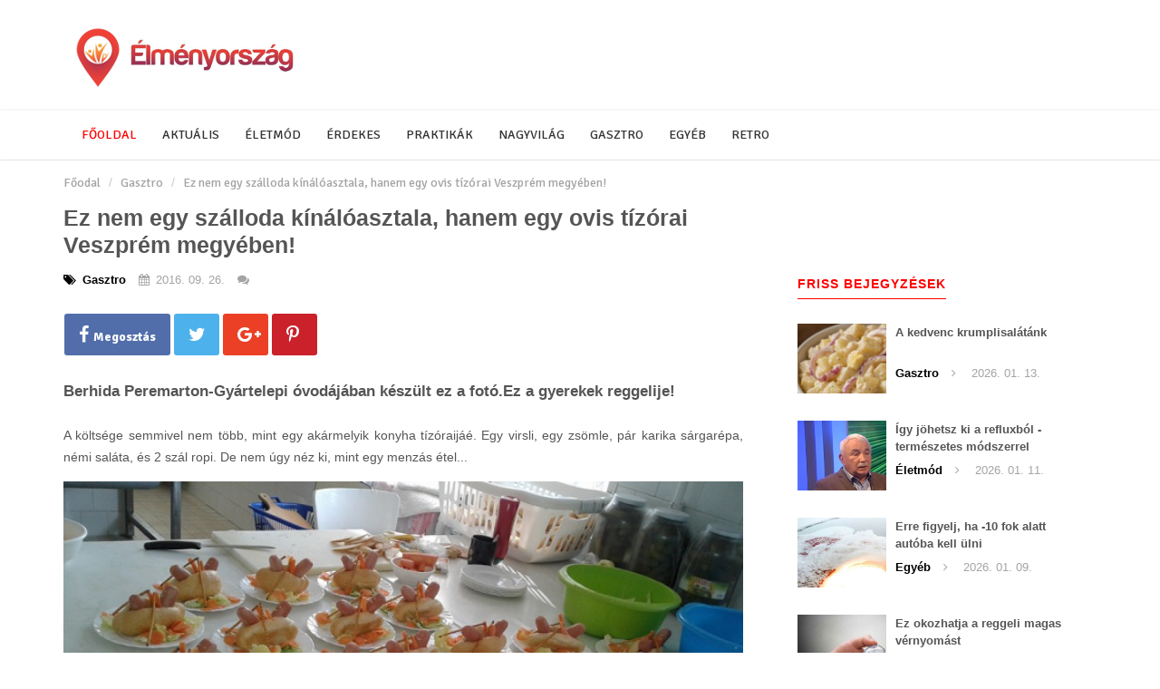

--- FILE ---
content_type: text/html; charset=UTF-8
request_url: https://elmenyorszag.com/ez-nem-egy-szalloda-kinaloasztala-hanem-egy-ovis-tizorai-veszprem-megyeben-43477
body_size: 9046
content:
<!DOCTYPE html>
<html lang="en">

    <head>

        <meta charset="utf-8">
        <meta http-equiv="X-UA-Compatible" content="IE=edge">
        <meta name="viewport" content="width=device-width, initial-scale=1">
                    <meta name="description" content="Berhida Peremarton-Gyártelepi óvodájában készült ez a fotó.Ez a gyerekek reggelije! ">
                <meta name="og:author" content="elmenyorszag.com">

        
        <title>Ez nem egy szálloda kínálóasztala, hanem egy ovis tízórai Veszprém megyében! - ÉlményOrszág</title>

                    <meta property="og:image" content="https://elmenyorszag.com/images/cache/43477_925723_1683909715_2336_153324_1467116111_14649460655825_89969829944468_db.jpg" />
                            <meta property="og:image:width" content="611" />
                            <meta property="og:image:height" content="425" />
                            <meta property="og:title" content="Ez nem egy szálloda kínálóasztala, hanem egy ovis tízórai Veszprém megyében!" />
                        <meta property="og:url" content="https://elmenyorszag.com/ez-nem-egy-szalloda-kinaloasztala-hanem-egy-ovis-tizorai-veszprem-megyeben-43477" />
                    <meta property="og:type" content="article" />
                            <meta property="og:description" content="Berhida Peremarton-Gyártelepi óvodájában készült ez a fotó.Ez a gyerekek reggelije! " />
                                <meta property="article:tag" content="menza" />
                                <meta property="article:tag" content="tízórai" />
                                    <meta property="article:section" content="Gasztro" />
                                            <meta property="fb:app_id" content="794362017333019" />
                            <meta property="article:author" content="https://www.facebook.com/elmenyorszag/?fref=ts"/>
            <meta property="article:publisher" content="https://www.facebook.com/elmenyorszag/?fref=ts"/>
        
        <!-- Bootstrap Core CSS -->
        <link href="https://elmenyorszag.com/assets/css/style.css?v=1.03" rel="stylesheet">

        <!-- Custom CSS -->
        <link href="https://elmenyorszag.com/assets/css/bootstrap.css" rel="stylesheet">
        <link href="https://elmenyorszag.com/assets/css/font_awesome.css" rel="stylesheet">
        <link href='https://fonts.googleapis.com/css?family=Roboto:400,500,600,700,300&subset=latin,latin-ext' rel='stylesheet' type='text/css'>

        <!-- jQuery -->
        <script src="https://elmenyorszag.com/assets/js/jquery.js"></script>
        <script src="https://elmenyorszag.com/assets/js/bootstrap.min.js"></script>

        <script src="https://elmenyorszag.com/assets/js/scripts.js"></script>

        <!-- HTML5 Shim and Respond.js IE8 support of HTML5 elements and media queries -->
        <!-- WARNING: Respond.js doesn't work if you view the page via file:// -->
        <!--[if lt IE 9]>
            <script src="https://oss.maxcdn.com/libs/html5shiv/3.7.0/html5shiv.js"></script>
            <script src="https://oss.maxcdn.com/libs/respond.js/1.4.2/respond.min.js"></script>
        <![endif]-->

        <link href='https://fonts.googleapis.com/css?family=Open+Sans:400,700,300,600&subset=latin,latin-ext' rel='stylesheet' type='text/css'>
        <link href="https://fonts.googleapis.com/css?family=Signika:300,400,700&subset=latin-ext" rel="stylesheet">

        <style>
                body {
                    background-color: #fff !important;
                }

            a {
                color: #555;
            }

            a:hover {
                color: #111111 !important;
            }

            h2.lb {
                color:#ff0000 !important;
            }

            .label-primary {
                background-color:#ff0000 !important;
            }

            nav {
                border-radius: 0px !important;
                background-color: #fff !important;
            }

            .nav > li {
                background-color: #fff !important;
                color: #333 !important;
            }


            .nav > li > a {
                color: #333 !important;
            }

            .nav > li > a:hover {
                color: #ff0000 !important;
                background-color: #fff !important;
            }

            .nav > li.active > a {
                color: #ff0000 !important;
                text-shadow:0px 0px 5px #fff;
                background-color: #fff !important;
            }

            .nav > li > a:target {
                background-color: #ff0000 !important;
            }

            .nav > li .dropdown .btn-default {
                background-color: #ff0000 !important;
                color: #fff;
                border: none;
                padding: 0px !important;
                line-height: 46px !important;
                margin:0px !important;
                font-size: 18px !important;
                color: #ffffff !important;
                text-transform: uppercase !important;
                -webkit-backface-visibility: hidden !important;
            }

            .pagination > li > a {
                background-color: #ff0000;
                color: #fff;
            }

            .pagination > li.active > a {
                background-color: #111111;
                color: #fff !important;
            }

            .pagination > li:hover > a {
                background-color: #111111;
                color: #fff !important;
            }

            .pagination > li.active:hover > a {
                background-color: #111111;
                color: #fff !important;
            }

            .pagination > li {
                background-color:#ff0000 !important;
            }

            .label-dark {
                background-color:#111111 !important;
            }

            @media screen and (max-width: 1024px) {

                .navbar-header {
                    background-color:#ff0000 !important;
                }

            }

            .navbar-toggle {
                border-color: #fff;
                background-color: #fff;
            }

            .navbar-toggle .icon-bar {
                background-color: #ff0000 !important;
            }

            .badge {
                padding:0;
                margin-left:10px;
                color: #fff;
                border:none;
                background-color: transparent;
                font-size:10px;
                font-weight:400;
                line-height:5px;
            }

            .post-content a {
                color: #ff0000 !important;
                text-decoration: underline;
            }

            .box .featured {
                background-color: #ff0000 !important;
                color: #fff;
            }

            .cbg2 {
                background-color: #111111 !important;
            }


        </style>
        
<script data-ad-client="ca-pub-2545560312531740" async src="https://pagead2.googlesyndication.com/pagead/js/adsbygoogle.js"></script>


    </head>

    <body>
        
<script type="text/javascript">
  (sc_adv_out = window.sc_adv_out || []).push({
    id : "714963",
    domain : "n.ads1-adnow.com"
  });
</script>
<script type="text/javascript" src="//st-n.ads1-adnow.com/js/a.js"></script>        
	
        <script>
  (function(i,s,o,g,r,a,m){i['GoogleAnalyticsObject']=r;i[r]=i[r]||function(){
  (i[r].q=i[r].q||[]).push(arguments)},i[r].l=1*new Date();a=s.createElement(o),
  m=s.getElementsByTagName(o)[0];a.async=1;a.src=g;m.parentNode.insertBefore(a,m)
  })(window,document,'script','https://www.google-analytics.com/analytics.js','ga');

  ga('create', 'UA-79647065-2', 'auto');
  ga('send', 'pageview');

</script>
        <!-- Facebook script start -->
        <div id="fb-root"></div>
        <script>
            window.fbAsyncInit = function () {
                // init the FB JS SDK
                FB.init({
                    appId: "",
                    status: true,
                    xfbml: true
                });
            };
            // Load the SDK asynchronously
            (function (d, s, id) {
                var js, fjs = d.getElementsByTagName(s)[0];
                if (d.getElementById(id)) {
                    return;
                }
                js = d.createElement(s);
                js.id = id;
                js.async = true;
                js.src = "//connect.facebook.net/hu_HU/all.js";
                fjs.parentNode.insertBefore(js, fjs);
            }(document, "script", "facebook-jssdk"));
        </script>
        <!-- Facebook script end -->

        <!-- Navigation -->
        <header class="container-fluid">
            <div class="container">
                <div class="row">
                    <div class="col-md-6 logo"><a class="navbar-brand" href="https://elmenyorszag.com/"><img src="https://elmenyorszag.com/assets/images/logo.png" class="img-responsive" /></a></div>
                    <div class="col-md-6 text-right">
                    </div>
                </div>
            </div>
            
            <div class="row">
                <div class="col-md-12">
                    <nav class="navbar" role="navigation">
                        <div class="container">
                            <!-- Brand and toggle get grouped for better mobile display -->
                            <div class="navbar-header">
                                <span class="hidden-md hidden-lg menu-name"><a href="https://elmenyorszag.com/" style="color: #fff;"><i class="fa fa-home" aria-hidden="true"></i> Főoldal</a></span>
                                <button type="button" class="navbar-toggle" data-toggle="collapse" data-target="#bs-example-navbar-collapse-1">
                                    <span class="sr-only">Toggle navigation</span>
                                    <span class="icon-bar"></span>
                                    <span class="icon-bar"></span>
                                    <span class="icon-bar"></span>
                                </button>
                            </div>
                            <!-- Collect the nav links, forms, and other content for toggling -->
                            <div class="collapse navbar-collapse" id="bs-example-navbar-collapse-1">
                                <ul class="nav navbar-nav">
                                    <li class="active">
                                        <a href="https://elmenyorszag.com/">Főoldal</a>
                                    </li>
                                                                                    <li >
                                                    <a href="https://elmenyorszag.com/aktualis">Aktuális</a>
                                                </li>
                                                                                                <li >
                                                    <a href="https://elmenyorszag.com/eletmod">Életmód</a>
                                                </li>
                                                                                                <li >
                                                    <a href="https://elmenyorszag.com/erdekes">Érdekes</a>
                                                </li>
                                                                                                <li >
                                                    <a href="https://elmenyorszag.com/praktikak">Praktikák</a>
                                                </li>
                                                                                                <li >
                                                    <a href="https://elmenyorszag.com/nagyvilag">Nagyvilág</a>
                                                </li>
                                                                                                <li >
                                                    <a href="https://elmenyorszag.com/gasztro">Gasztro</a>
                                                </li>
                                                                                                <li >
                                                    <a href="https://elmenyorszag.com/egyeb">Egyéb</a>
                                                </li>
                                                                                                <li >
                                                    <a href="https://elmenyorszag.com/retro">Retro</a>
                                                </li>
                                                                                </ul>
                            </div>
                        </div>
                        <!-- /.navbar-collapse -->
                    </nav>
                </div>
            </div>
            <!-- /.container -->
            
        </header>
<div class="container">
    <ol class="breadcrumb hidden-sm hidden-xs">
        <li class="active"><a href="https://elmenyorszag.com/">Főodal</a></li>
        <li><a href="https://elmenyorszag.com/gasztro">Gasztro</a></li>
        <li><a href="https://elmenyorszag.com/ez-nem-egy-szalloda-kinaloasztala-hanem-egy-ovis-tizorai-veszprem-megyeben">Ez nem egy szálloda kínálóasztala, hanem egy ovis tízórai Veszprém megyében!</a></li>
    </ol>

</div>

<!-- Page Content -->

<div class="container mg-bottom-25">
    <div class="row">
        <div class="col-md-12">
            <div class="single">
                <div class="row">

                    <!-- Blog Entries Column -->
                    <div class="col-md-8 single-content">

                        <h1>
                            <a href="https://elmenyorszag.com/ez-nem-egy-szalloda-kinaloasztala-hanem-egy-ovis-tizorai-veszprem-megyeben-43477">Ez nem egy szálloda kínálóasztala, hanem egy ovis tízórai Veszprém megyében!</a>
                        </h1>
                        <div class="info-bar">
                                                            <div class="item">
                                    <i class="fa fa-tags" aria-hidden="true"></i>
                                    Gasztro                                </div>
                                                            <div class="item">
                                <i class="fa fa-calendar" aria-hidden="true"></i>
                                2016. 09. 26.                            </div>
                            <div class="item">
                                <i class="fa fa-comments" aria-hidden="true"></i>
                                <span id="fb_comments"></span>
                            </div>
                        </div>

                        <div class="row social-bar">
                            <div class="col-md-6">
                                <a class="share_dialog" href="https://www.facebook.com/sharer.php?u=https://elmenyorszag.com/ez-nem-egy-szalloda-kinaloasztala-hanem-egy-ovis-tizorai-veszprem-megyeben-43477"><div class="social_facebook"><i class="fa fa-facebook" aria-hidden="true"></i>Megosztás</div></a>
                                <a class="share_dialog" href="https://twitter.com/intent/tweet?text=Ez nem egy szálloda kínálóasztala, hanem egy ovis tízórai Veszprém megyében!&amp;url=https://elmenyorszag.com/ez-nem-egy-szalloda-kinaloasztala-hanem-egy-ovis-tizorai-veszprem-megyeben-43477"><div class="social_twitter"><i class="fa fa-twitter" aria-hidden="true"></i></div></a>
                                <a class="share_dialog" href="https://plus.google.com/share?url=https://elmenyorszag.com/ez-nem-egy-szalloda-kinaloasztala-hanem-egy-ovis-tizorai-veszprem-megyeben-43477"><div class="social_google"><i class="fa fa-google-plus" aria-hidden="true"></i></div></a>
                                <a class="share_dialog" href="https://pinterest.com/pin/create/button/?url=https://elmenyorszag.com/ez-nem-egy-szalloda-kinaloasztala-hanem-egy-ovis-tizorai-veszprem-megyeben-43477&amp;media=https://elmenyorszag.com/images/cache/43477_925723_1683909715_2336_153324_1467116111_14649460655825_89969829944468_db.jpg"><div class="social_printerest"><i class="fa fa-pinterest-p" aria-hidden="true"></i></div></a>
                            </div>
                            <div class="col-md-6 text-right">
                                <div class="fb-like" data-href="https://elmenyorszag.com/ez-nem-egy-szalloda-kinaloasztala-hanem-egy-ovis-tizorai-veszprem-megyeben-43477" data-width="300" data-layout="standard" data-action="like" data-size="large" data-show-faces="false" data-share="false"></div>                        
                            </div>
                        </div>
                        <div class="post-content">
                                                            <strong class="lead">Berhida Peremarton-Gyártelepi óvodájában készült ez a fotó.Ez a gyerekek reggelije! </strong><br /><br />
                                                        <div class="text-center">
                                                                                                                                </div>
                            <p style='text-align:justify'><span style='font-family:verdana,geneva,sans-serif'><span style='font-size:14px'>A k&ouml;lts&eacute;ge semmivel nem t&ouml;bb, mint egy ak&aacute;rmelyik konyha t&iacute;z&oacute;raij&aacute;&eacute;. Egy virsli, egy zs&ouml;mle, p&aacute;r karika s&aacute;rgar&eacute;pa, n&eacute;mi sal&aacute;ta, &eacute;s 2 sz&aacute;l ropi. De nem &uacute;gy n&eacute;z ki, mint egy menz&aacute;s &eacute;tel...</span></span></p>

<p style='text-align:justify'><span style='font-family:verdana,geneva,sans-serif'><span style='font-size:14px'><img alt='' class='img-responsive imgnotext' src='https://dbmanager.hu/clients/client-4/domain-9/remote/2336_567983_1467116110_14649460659242_98287152693170_db.jpg' /></span></span></p>

<p style='text-align:justify'><span style='font-family:verdana,geneva,sans-serif'><span style='font-size:14px'>L&aacute;tszik, hogy a konyh&aacute;s n&eacute;ni&nbsp;SZ&Iacute;VBŐL teszi&nbsp;a munk&aacute;j&aacute;t! R&aacute;ad&aacute;sul kreat&iacute;v!&nbsp;Ezt biztos, hogy minden gyerek sz&iacute;vesen megeszi!</span></span></p>

<p style='text-align:justify'><span style='font-family:verdana,geneva,sans-serif'><span style='font-size:14px'><strong>Csak gratul&aacute;lni tudunk!!</strong></span></span></p>

<p style='text-align:justify'><span style='font-family:verdana,geneva,sans-serif'><span style='font-size:14px'><span style='background-color:rgb(255, 204, 153)'>N&Eacute;ZD MEG:</span> a virslire m&eacute;g arcocska is k&eacute;sz&uuml;lt!</span></span></p>

<p style='text-align:justify'><span style='font-family:verdana,geneva,sans-serif'><span style='font-size:14px'><img alt='' class='img-responsive imgnotext' src='https://dbmanager.hu/clients/client-4/domain-9/remote/2336_811061_1467116111_14649460655825_89969829944468_db.jpg' /></span></span></p>

<p style='text-align:justify'><span style='font-family:verdana,geneva,sans-serif'><span style='font-size:14px'><strong><span style='background-color:rgb(255, 204, 153)'>TIPP:</span></strong> nyomtass ki r&oacute;la egy fot&oacute;t, &eacute;s vidd el az &oacute;vod&aacute;ba, iskol&aacute;ba! Biztosan lesz eredm&eacute;nye!</span></span></p>
                            <strong>(̶◉͛‿◉̶) Értékeld a munkánkat, ha tetszett oszd meg!</strong><br /><br />
                        </div>
                        <div class="row social-bar">
                            <div class="col-md-6">
                                <a class="share_dialog" href="https://www.facebook.com/sharer.php?u=https://elmenyorszag.com/ez-nem-egy-szalloda-kinaloasztala-hanem-egy-ovis-tizorai-veszprem-megyeben-43477"><div class="social_facebook"><i class="fa fa-facebook" aria-hidden="true"></i>Megosztás</div></a>
                                <a class="share_dialog" href="https://twitter.com/intent/tweet?text=Ez nem egy szálloda kínálóasztala, hanem egy ovis tízórai Veszprém megyében!&amp;url=https://elmenyorszag.com/ez-nem-egy-szalloda-kinaloasztala-hanem-egy-ovis-tizorai-veszprem-megyeben-43477"><div class="social_twitter"><i class="fa fa-twitter" aria-hidden="true"></i></div></a>
                                <a class="share_dialog" href="https://plus.google.com/share?url=https://elmenyorszag.com/ez-nem-egy-szalloda-kinaloasztala-hanem-egy-ovis-tizorai-veszprem-megyeben-43477"><div class="social_google"><i class="fa fa-google-plus" aria-hidden="true"></i></div></a>
                                <a class="share_dialog" href="https://pinterest.com/pin/create/button/?url=https://elmenyorszag.com/ez-nem-egy-szalloda-kinaloasztala-hanem-egy-ovis-tizorai-veszprem-megyeben-43477&amp;media=https://elmenyorszag.com/images/cache/43477_925723_1683909715_2336_153324_1467116111_14649460655825_89969829944468_db.jpg"><div class="social_printerest"><i class="fa fa-pinterest-p" aria-hidden="true"></i></div></a>
                            </div>
                            <div class="col-md-6 text-right">
                                <div class="fb-like" data-href="https://elmenyorszag.com/ez-nem-egy-szalloda-kinaloasztala-hanem-egy-ovis-tizorai-veszprem-megyeben-43477" data-width="300" data-layout="standard" data-action="like" data-size="large" data-show-faces="false" data-share="false"></div>                        
                            </div>
                        </div>
                        
                        <div class="row">
                            
                            <div class="col-md-12">
                            <div id="SC_TBlock_714963" class="SC_TBlock">loading...</div> 
                            </div>
                            <div class="col-md-6 text-center">
                                                                                                                                </div>
                            <div class="col-md-6 text-center">
                                                                                                                                </div>
                        </div>

                        <br class="clearfix" />
                        <a id="comments"></a>
                        <div class="comments">
                            <div id="respond" class="comment-respond">
                                <h3 id="reply-title" class="comment-reply-title">SZÓLJ HOZZÁ</h3>
                                <div class="fb-comments" data-href="https://elmenyorszag.com/ez-nem-egy-szalloda-kinaloasztala-hanem-egy-ovis-tizorai-veszprem-megyeben-43477" data-num-posts="10" data-width="100%"></div>
                            </div>
                        </div>
                        <br class="clearfix" />
                        <div style="width: 100%; overflow: hidden;">
                        </div>

                    </div>

                    <!-- Blog Sidebar Widgets Column -->
<div class="col-md-4 sidebar">
                <div class="sc">
                    </div>
    
    <!-- Fresh posts -->
    <h2 class="lb">Friss bejegyzések</h2>

                <div class="media">
                <div class="media-left">
                    <a href="https://elmenyorszag.com/a-kedvenc-krumplisalatank-311865">

                        <div class="fix-image-sidebar">
                            <table width="100%" cellspacing="0" cellpadding="0"><tr><td valign="middle" class="text-center">
                                        <img class="media-object" src="https://elmenyorszag.com/images/cache/311865_193718_1768338124_cropped_akedvenckrumplisalatank.jpg" alt="A kedvenc krumplisalátánk">
                                    </td></tr></table>
                        </div>
                    </a>
                </div>
                <div class="media-body">
                    <div class="fix-title">
                        <a href="https://elmenyorszag.com/a-kedvenc-krumplisalatank-311865">
                            <h4 class="media-heading">A kedvenc krumplisalátánk</h4>
                        </a>
                    </div>
                    <div class="info-bar">
                        <div class="item">
                            Gasztro                        </div>
                        <div class="item">
                            <i class="fa fa-angle-right" aria-hidden="true"></i>                                                    
                        </div>
                        <div class="item">
        2026. 01. 13.                        </div>
                    </div>

                </div>
            </div>                
                        <div class="media">
                <div class="media-left">
                    <a href="https://elmenyorszag.com/igy-johetsz-ki-a-refluxbol-termeszetes-modszerrel-311858">

                        <div class="fix-image-sidebar">
                            <table width="100%" cellspacing="0" cellpadding="0"><tr><td valign="middle" class="text-center">
                                        <img class="media-object" src="https://elmenyorszag.com/images/cache/311858_252531_1768117272_cropped_mesterk.jpg" alt="Így jöhetsz ki a refluxból - természetes módszerrel">
                                    </td></tr></table>
                        </div>
                    </a>
                </div>
                <div class="media-body">
                    <div class="fix-title">
                        <a href="https://elmenyorszag.com/igy-johetsz-ki-a-refluxbol-termeszetes-modszerrel-311858">
                            <h4 class="media-heading">Így jöhetsz ki a refluxból - természetes módszerrel</h4>
                        </a>
                    </div>
                    <div class="info-bar">
                        <div class="item">
                            Életmód                        </div>
                        <div class="item">
                            <i class="fa fa-angle-right" aria-hidden="true"></i>                                                    
                        </div>
                        <div class="item">
        2026. 01. 11.                        </div>
                    </div>

                </div>
            </div>                
                        <div class="media">
                <div class="media-left">
                    <a href="https://elmenyorszag.com/erre-figyelj-ha-10-fok-alatt-autoba-kell-ulni-311850">

                        <div class="fix-image-sidebar">
                            <table width="100%" cellspacing="0" cellpadding="0"><tr><td valign="middle" class="text-center">
                                        <img class="media-object" src="https://elmenyorszag.com/images/cache/311850_805804_1767948312_cropped_hidegauto1.jpg" alt="Erre figyelj, ha -10 fok alatt autóba kell ülni">
                                    </td></tr></table>
                        </div>
                    </a>
                </div>
                <div class="media-body">
                    <div class="fix-title">
                        <a href="https://elmenyorszag.com/erre-figyelj-ha-10-fok-alatt-autoba-kell-ulni-311850">
                            <h4 class="media-heading">Erre figyelj, ha -10 fok alatt autóba kell ülni</h4>
                        </a>
                    </div>
                    <div class="info-bar">
                        <div class="item">
                            Egyéb                        </div>
                        <div class="item">
                            <i class="fa fa-angle-right" aria-hidden="true"></i>                                                    
                        </div>
                        <div class="item">
        2026. 01. 09.                        </div>
                    </div>

                </div>
            </div>                
                        <div class="media">
                <div class="media-left">
                    <a href="https://elmenyorszag.com/ez-okozhatja-a-reggeli-magas-vernyomast-311843">

                        <div class="fix-image-sidebar">
                            <table width="100%" cellspacing="0" cellpadding="0"><tr><td valign="middle" class="text-center">
                                        <img class="media-object" src="https://elmenyorszag.com/images/cache/311843_660825_1767852667_cropped_64096-89865-1579075807-vernyomas.jpg" alt="Ez okozhatja a reggeli magas vérnyomást">
                                    </td></tr></table>
                        </div>
                    </a>
                </div>
                <div class="media-body">
                    <div class="fix-title">
                        <a href="https://elmenyorszag.com/ez-okozhatja-a-reggeli-magas-vernyomast-311843">
                            <h4 class="media-heading">Ez okozhatja a reggeli magas vérnyomást</h4>
                        </a>
                    </div>
                    <div class="info-bar">
                        <div class="item">
                            Életmód                        </div>
                        <div class="item">
                            <i class="fa fa-angle-right" aria-hidden="true"></i>                                                    
                        </div>
                        <div class="item">
        2026. 01. 08.                        </div>
                    </div>

                </div>
            </div>                
                        <div class="media">
                <div class="media-left">
                    <a href="https://elmenyorszag.com/a-kisujjad-elarulja-hogy-milyen-ember-vagy-311824">

                        <div class="fix-image-sidebar">
                            <table width="100%" cellspacing="0" cellpadding="0"><tr><td valign="middle" class="text-center">
                                        <img class="media-object" src="https://elmenyorszag.com/images/cache/311824_322149_1767476402_cropped_Kisujj.jpg" alt="A kisujjad elárulja, hogy milyen ember vagy!">
                                    </td></tr></table>
                        </div>
                    </a>
                </div>
                <div class="media-body">
                    <div class="fix-title">
                        <a href="https://elmenyorszag.com/a-kisujjad-elarulja-hogy-milyen-ember-vagy-311824">
                            <h4 class="media-heading">A kisujjad elárulja, hogy milyen ember vagy!</h4>
                        </a>
                    </div>
                    <div class="info-bar">
                        <div class="item">
                            Egyéb                        </div>
                        <div class="item">
                            <i class="fa fa-angle-right" aria-hidden="true"></i>                                                    
                        </div>
                        <div class="item">
        2026. 01. 03.                        </div>
                    </div>

                </div>
            </div>                
                        <div class="media">
                <div class="media-left">
                    <a href="https://elmenyorszag.com/nyolc-jel-ami-arra-figyelmeztet-baj-van-a-veseiddel-311822">

                        <div class="fix-image-sidebar">
                            <table width="100%" cellspacing="0" cellpadding="0"><tr><td valign="middle" class="text-center">
                                        <img class="media-object" src="https://elmenyorszag.com/images/cache/311822_192924_1767307022_30189_22607_1469604338_14659416808221_58669066799590_db.jpg" alt="Nyolc jel, ami arra figyelmeztet: baj van a veséiddel">
                                    </td></tr></table>
                        </div>
                    </a>
                </div>
                <div class="media-body">
                    <div class="fix-title">
                        <a href="https://elmenyorszag.com/nyolc-jel-ami-arra-figyelmeztet-baj-van-a-veseiddel-311822">
                            <h4 class="media-heading">Nyolc jel, ami arra figyelmeztet: baj van a veséiddel</h4>
                        </a>
                    </div>
                    <div class="info-bar">
                        <div class="item">
                            Életmód                        </div>
                        <div class="item">
                            <i class="fa fa-angle-right" aria-hidden="true"></i>                                                    
                        </div>
                        <div class="item">
        2026. 01. 01.                        </div>
                    </div>

                </div>
            </div>                
                        <div class="media">
                <div class="media-left">
                    <a href="https://elmenyorszag.com/mustaros-tejfolos-lencsefozelek-311819">

                        <div class="fix-image-sidebar">
                            <table width="100%" cellspacing="0" cellpadding="0"><tr><td valign="middle" class="text-center">
                                        <img class="media-object" src="https://elmenyorszag.com/images/cache/311819_886653_1766957161_cropped_lencsefozi.jpg" alt="Mustáros tejfölös lencsefőzelék">
                                    </td></tr></table>
                        </div>
                    </a>
                </div>
                <div class="media-body">
                    <div class="fix-title">
                        <a href="https://elmenyorszag.com/mustaros-tejfolos-lencsefozelek-311819">
                            <h4 class="media-heading">Mustáros tejfölös lencsefőzelék</h4>
                        </a>
                    </div>
                    <div class="info-bar">
                        <div class="item">
                            Egyéb                        </div>
                        <div class="item">
                            <i class="fa fa-angle-right" aria-hidden="true"></i>                                                    
                        </div>
                        <div class="item">
        2025. 12. 28.                        </div>
                    </div>

                </div>
            </div>                
            
    <h2 class="lb mg-top-45">Népszerű bejegyzések</h2>

                <div class="media">
                <div class="media-left">
                    <a href="https://elmenyorszag.com/igy-nem-rakodik-le-a-por-a-lakasban-ezzel-takaritanak-a-szallodakban-is-125900">

                        <div class="fix-image-sidebar">
                            <table width="100%" cellspacing="0" cellpadding="0"><tr><td valign="middle" class="text-center">
                                        <img class="media-object" src="https://elmenyorszag.com/images/cache/125900_248876_1768455424_takaritas2.jpg" alt="Így nem rakódik le a por a lakásban! Ezzel takarítanak a szállodákban is!">
                                    </td></tr></table>
                        </div>
                    </a>
                </div>
                <div class="media-body">
                    <div class="fix-title">
                        <a href="https://elmenyorszag.com/igy-nem-rakodik-le-a-por-a-lakasban-ezzel-takaritanak-a-szallodakban-is-125900">
                            <h4 class="media-heading">Így nem rakódik le a por a lakásban! Ezzel takarítanak a szállodákban is!</h4>
                        </a>
                    </div>
                    <div class="info-bar">
                        <div class="item">
                            Praktikák                        </div>
                        <div class="item">
                            <i class="fa fa-angle-right" aria-hidden="true"></i>                                                    
                        </div>
                        <div class="item">
        2026. 01. 15.                        </div>
                    </div>

                </div>
            </div>                
                        <div class="media">
                <div class="media-left">
                    <a href="https://elmenyorszag.com/nagyon-nem-mindegy-hogy-hol-faj-a-fejed-310760">

                        <div class="fix-image-sidebar">
                            <table width="100%" cellspacing="0" cellpadding="0"><tr><td valign="middle" class="text-center">
                                        <img class="media-object" src="https://elmenyorszag.com/images/cache/310760_158888_1768371302_cropped_fejfajasoka.jpg" alt="Nagyon nem mindegy, hogy hol fáj a fejed">
                                    </td></tr></table>
                        </div>
                    </a>
                </div>
                <div class="media-body">
                    <div class="fix-title">
                        <a href="https://elmenyorszag.com/nagyon-nem-mindegy-hogy-hol-faj-a-fejed-310760">
                            <h4 class="media-heading">Nagyon nem mindegy, hogy hol fáj a fejed</h4>
                        </a>
                    </div>
                    <div class="info-bar">
                        <div class="item">
                            Érdekes                        </div>
                        <div class="item">
                            <i class="fa fa-angle-right" aria-hidden="true"></i>                                                    
                        </div>
                        <div class="item">
        2026. 01. 14.                        </div>
                    </div>

                </div>
            </div>                
                        <div class="media">
                <div class="media-left">
                    <a href="https://elmenyorszag.com/ezert-gorcsol-be-a-vadlid-ejszakankent-310686">

                        <div class="fix-image-sidebar">
                            <table width="100%" cellspacing="0" cellpadding="0"><tr><td valign="middle" class="text-center">
                                        <img class="media-object" src="https://elmenyorszag.com/images/cache/310686_486024_1768422723_cropped_labgorcs2.jpg" alt="Ezért görcsöl be a vádlid éjszakánként">
                                    </td></tr></table>
                        </div>
                    </a>
                </div>
                <div class="media-body">
                    <div class="fix-title">
                        <a href="https://elmenyorszag.com/ezert-gorcsol-be-a-vadlid-ejszakankent-310686">
                            <h4 class="media-heading">Ezért görcsöl be a vádlid éjszakánként</h4>
                        </a>
                    </div>
                    <div class="info-bar">
                        <div class="item">
                            Egyéb                        </div>
                        <div class="item">
                            <i class="fa fa-angle-right" aria-hidden="true"></i>                                                    
                        </div>
                        <div class="item">
        2026. 01. 14.                        </div>
                    </div>

                </div>
            </div>                
                        <div class="media">
                <div class="media-left">
                    <a href="https://elmenyorszag.com/a-legjobb-megoldas-puffadasra-es-az-emesztes-helyreallitasara-127697">

                        <div class="fix-image-sidebar">
                            <table width="100%" cellspacing="0" cellpadding="0"><tr><td valign="middle" class="text-center">
                                        <img class="media-object" src="https://elmenyorszag.com/images/cache/127697_877414_1768165565_reszelt-alma.jpg" alt="A legjobb megoldás puffadásra és az emésztés helyreállítására">
                                    </td></tr></table>
                        </div>
                    </a>
                </div>
                <div class="media-body">
                    <div class="fix-title">
                        <a href="https://elmenyorszag.com/a-legjobb-megoldas-puffadasra-es-az-emesztes-helyreallitasara-127697">
                            <h4 class="media-heading">A legjobb megoldás puffadásra és az emésztés helyreállítására</h4>
                        </a>
                    </div>
                    <div class="info-bar">
                        <div class="item">
                            Életmód                        </div>
                        <div class="item">
                            <i class="fa fa-angle-right" aria-hidden="true"></i>                                                    
                        </div>
                        <div class="item">
        2026. 01. 11.                        </div>
                    </div>

                </div>
            </div>                
                        <div class="media">
                <div class="media-left">
                    <a href="https://elmenyorszag.com/ferjem-szerint-jobb-mint-a-raffaello-nagyon-finom-bogres-sutemeny-300844">

                        <div class="fix-image-sidebar">
                            <table width="100%" cellspacing="0" cellpadding="0"><tr><td valign="middle" class="text-center">
                                        <img class="media-object" src="https://elmenyorszag.com/images/cache/300844_546434_1767982265_32285_611652_1506423612_15064224229043_57532707_db.jpg" alt="Férjem szerint jobb, mint a Raffaello – Nagyon finom bögrés sütemény">
                                    </td></tr></table>
                        </div>
                    </a>
                </div>
                <div class="media-body">
                    <div class="fix-title">
                        <a href="https://elmenyorszag.com/ferjem-szerint-jobb-mint-a-raffaello-nagyon-finom-bogres-sutemeny-300844">
                            <h4 class="media-heading">Férjem szerint jobb, mint a Raffaello – Nagyon finom bögrés sütemény</h4>
                        </a>
                    </div>
                    <div class="info-bar">
                        <div class="item">
                            Gasztro                        </div>
                        <div class="item">
                            <i class="fa fa-angle-right" aria-hidden="true"></i>                                                    
                        </div>
                        <div class="item">
        2026. 01. 09.                        </div>
                    </div>

                </div>
            </div>                
                        <div class="media">
                <div class="media-left">
                    <a href="https://elmenyorszag.com/rizses-borpakolas-tiz-evet-fiatalit-az-arcboron-311248">

                        <div class="fix-image-sidebar">
                            <table width="100%" cellspacing="0" cellpadding="0"><tr><td valign="middle" class="text-center">
                                        <img class="media-object" src="https://elmenyorszag.com/images/cache/311248_755430_1768142109_cropped_49963-352897-1555275901-1000-1-20190414-223519.jpg" alt="Rizses bőrpakolás - tíz évet fiatalít az arcbőrön">
                                    </td></tr></table>
                        </div>
                    </a>
                </div>
                <div class="media-body">
                    <div class="fix-title">
                        <a href="https://elmenyorszag.com/rizses-borpakolas-tiz-evet-fiatalit-az-arcboron-311248">
                            <h4 class="media-heading">Rizses bőrpakolás - tíz évet fiatalít az arcbőrön</h4>
                        </a>
                    </div>
                    <div class="info-bar">
                        <div class="item">
                            Praktikák                        </div>
                        <div class="item">
                            <i class="fa fa-angle-right" aria-hidden="true"></i>                                                    
                        </div>
                        <div class="item">
        2026. 01. 11.                        </div>
                    </div>

                </div>
            </div>                
                        <div class="media">
                <div class="media-left">
                    <a href="https://elmenyorszag.com/ez-a-sajtos-rud-fel-ora-alatt-elkeszul-310874">

                        <div class="fix-image-sidebar">
                            <table width="100%" cellspacing="0" cellpadding="0"><tr><td valign="middle" class="text-center">
                                        <img class="media-object" src="https://elmenyorszag.com/images/cache/310874_138697_1768025108_cropped_sajtosrud.png" alt="Ez a sajtos rúd fél óra alatt elkészül!">
                                    </td></tr></table>
                        </div>
                    </a>
                </div>
                <div class="media-body">
                    <div class="fix-title">
                        <a href="https://elmenyorszag.com/ez-a-sajtos-rud-fel-ora-alatt-elkeszul-310874">
                            <h4 class="media-heading">Ez a sajtos rúd fél óra alatt elkészül!</h4>
                        </a>
                    </div>
                    <div class="info-bar">
                        <div class="item">
                            Gasztro                        </div>
                        <div class="item">
                            <i class="fa fa-angle-right" aria-hidden="true"></i>                                                    
                        </div>
                        <div class="item">
        2026. 01. 10.                        </div>
                    </div>

                </div>
            </div>                
            
</div>

                </div>
                <!-- /.row -->
            </div>
        </div>
    </div>
</div>

<div class="container mg-bottom-25">
    <div class="row">
        <div class="col-md-12">
            <h2 class="lb">AJÁNLÓ</h2>
            <div class="row">
                                    <div class="col-md-3">
                        <div class="box">
                            <a href="https://elmenyorszag.com/ez-nem-egy-szalloda-kinaloasztala-hanem-egy-ovis-tizorai-valahol-veszprem-megyeben-52124" itemprop="url">
                                <div class="picture post text-center">
                                    <img itemprop="image" src="https://elmenyorszag.com/images/cache/52124_70014_1687166679_2336_153324_1467116111_14649460655825_89969829944468_db.jpg" alt="Ez nem egy szálloda kínálóasztala, hanem egy ovis tízórai valahol Veszprém megyében!">
                                </div>
                            </a>

                            <div class="title">
                                <div class="fix-title">
                                    <a href="https://elmenyorszag.com/ez-nem-egy-szalloda-kinaloasztala-hanem-egy-ovis-tizorai-valahol-veszprem-megyeben-52124" itemprop="url">
                                        Ez nem egy szálloda kínálóasztala, hanem egy ovis tízórai valahol Veszprém megyében!                                    </a>
                                </div>
                                <div class="info-bar">
                                    <div class="item">
                                        Gasztro                                    </div>
                                    <div class="item">
                                        <i class="fa fa-angle-right" aria-hidden="true"></i>                                                    
                                    </div>
                                    <div class="item">
                                        2023. 06. 19.                                    </div>
                                </div>
                            </div>

                        </div>

                    </div>
                                    <div class="col-md-3">
                        <div class="box">
                            <a href="https://elmenyorszag.com/sulyos-vonatbaleset-vonat-utkozott-autoval-fejer-megyeben-85287" itemprop="url">
                                <div class="picture post text-center">
                                    <img itemprop="image" src="https://elmenyorszag.com/images/cache/85287_160570_1683922610_cropped_szabadegyhaza.jpg" alt="Súlyos vonatbaleset! Vonat ütközött autóval Fejér megyében">
                                </div>
                            </a>

                            <div class="title">
                                <div class="fix-title">
                                    <a href="https://elmenyorszag.com/sulyos-vonatbaleset-vonat-utkozott-autoval-fejer-megyeben-85287" itemprop="url">
                                        Súlyos vonatbaleset! Vonat ütközött autóval Fejér megyében                                    </a>
                                </div>
                                <div class="info-bar">
                                    <div class="item">
                                        Aktuális                                    </div>
                                    <div class="item">
                                        <i class="fa fa-angle-right" aria-hidden="true"></i>                                                    
                                    </div>
                                    <div class="item">
                                        2018. 06. 10.                                    </div>
                                </div>
                            </div>

                        </div>

                    </div>
                                    <div class="col-md-3">
                        <div class="box">
                            <a href="https://elmenyorszag.com/egy-szalloda-takaritoja-elarulta-hogy-kell-helyesen-kimosni-a-torolkozoket-125983" itemprop="url">
                                <div class="picture post text-center">
                                    <img itemprop="image" src="https://elmenyorszag.com/images/cache/125983_390256_1728589564_torolkozok.jpg" alt="Egy szálloda takarítója elárulta hogy kell helyesen kimosni a törölközőket">
                                </div>
                            </a>

                            <div class="title">
                                <div class="fix-title">
                                    <a href="https://elmenyorszag.com/egy-szalloda-takaritoja-elarulta-hogy-kell-helyesen-kimosni-a-torolkozoket-125983" itemprop="url">
                                        Egy szálloda takarítója elárulta hogy kell helyesen kimosni a törölközőket                                    </a>
                                </div>
                                <div class="info-bar">
                                    <div class="item">
                                        Egyéb                                    </div>
                                    <div class="item">
                                        <i class="fa fa-angle-right" aria-hidden="true"></i>                                                    
                                    </div>
                                    <div class="item">
                                        2024. 10. 10.                                    </div>
                                </div>
                            </div>

                        </div>

                    </div>
                                    <div class="col-md-3">
                        <div class="box">
                            <a href="https://elmenyorszag.com/egy-szalloda-takaritoja-elarulta-igy-kell-kimosni-a-torolkozoket-hogy-puhak-maradjanak-309280" itemprop="url">
                                <div class="picture post text-center">
                                    <img itemprop="image" src="https://elmenyorszag.com/images/cache/309280_691245_1753381624_cropped_torolkozo01.jpg" alt="Egy szálloda takarítója elárulta: így kell kimosni a törölközőket, hogy puhák maradjanak">
                                </div>
                            </a>

                            <div class="title">
                                <div class="fix-title">
                                    <a href="https://elmenyorszag.com/egy-szalloda-takaritoja-elarulta-igy-kell-kimosni-a-torolkozoket-hogy-puhak-maradjanak-309280" itemprop="url">
                                        Egy szálloda takarítója elárulta: így kell kimosni a törölközőket, hogy puhák maradjanak                                    </a>
                                </div>
                                <div class="info-bar">
                                    <div class="item">
                                        Egyéb                                    </div>
                                    <div class="item">
                                        <i class="fa fa-angle-right" aria-hidden="true"></i>                                                    
                                    </div>
                                    <div class="item">
                                        2025. 07. 24.                                    </div>
                                </div>
                            </div>

                        </div>

                    </div>
                            </div>
        </div>
    </div>
</div>

<script>
    var comments = 0;
    getFacebookCommentCount('https://elmenyorszag.com/ez-nem-egy-szalloda-kinaloasztala-hanem-egy-ovis-tizorai-veszprem-megyeben-43477', function (callback) {
        if (callback.share['comment_count'] === undefined) {
            comments = 0;
        } else {
            comments = callback.share['comment_count'];
        }
        $('#fb_comments').html(comments);
    });

</script>

<script>
    $.ajax({
        method: "POST",
        dataType: "json",
        async: true,
        url: "https://elmenyorszag.com/response/increase_post_tokens/43477"
    });

    $.ajax({
        method: "POST",
        dataType: "json",
        async: true,
        url: "https://elmenyorszag.com/response/increase_post_views/43477"
    });

</script>       
<!-- Footer -->
<div class="footer container-fluid">
    <div class="container">
        <div class="row">
            <div class="col-md-4">
                <h2 class="lb">FACEBOOK</h2>

                <div id="fb_wrap">
                    <script type="text/javascript">
                        $(document).ready(function () {
                            var window_width = $(window).width();
                            var container_width = $("#fb_wrap").width();
                            if (container_width > 554)
                            {
                                container_width = 300;
                            }
                            if (container_width > window_width)
                            {
                                container_width = window_width - 30;
                            }

                            $("#fb_wrap").append("<iframe src=\"https://www.facebook.com/plugins/likebox.php?href=https://www.facebook.com/elmenyorszag/?fref=ts&amp;width=\"+container_width+\"&amp;height=360&amp;show_faces=true&amp;colorscheme=light&amp;stream=false&amp;show_border=false&amp;header=false\" class=\"fbframe\" style=\"height: 219px; width:\"+container_width+\"px;\"></iframe>");
                        });
                    </script>
                </div>

            </div>
            <div class="col-md-4">
                <h2 class="lb">ÉlményOrszág</h2>
                <p>
                    ÉlményOrszág - minden, ami hasznos és érdekes!                </p>
            </div>
            <div class="col-md-4">
                <h2 class="lb">KATEGÓRIÁK</h2>
                <div class="row list">
                    <div class="col-md-12"><a href="https://elmenyorszag.com/">Főoldal</a></div>
                                            <div class="col-md-12">
                            <a href="https://elmenyorszag.com/aktualis">Aktuális</a>
                        </div>
                                            <div class="col-md-12">
                            <a href="https://elmenyorszag.com/eletmod">Életmód</a>
                        </div>
                                            <div class="col-md-12">
                            <a href="https://elmenyorszag.com/erdekes">Érdekes</a>
                        </div>
                                            <div class="col-md-12">
                            <a href="https://elmenyorszag.com/praktikak">Praktikák</a>
                        </div>
                                            <div class="col-md-12">
                            <a href="https://elmenyorszag.com/nagyvilag">Nagyvilág</a>
                        </div>
                                            <div class="col-md-12">
                            <a href="https://elmenyorszag.com/gasztro">Gasztro</a>
                        </div>
                                            <div class="col-md-12">
                            <a href="https://elmenyorszag.com/egyeb">Egyéb</a>
                        </div>
                                            <div class="col-md-12">
                            <a href="https://elmenyorszag.com/retro">Retro</a>
                        </div>
                    
                </div>

            </div>
        </div>
    </div>
    <div class="footer-text">
        <div class="container">
            <div class="row">
                <div class="col-md-6 footer-left">
                    2026. Copyright &copy; ÉlményOrszág                </div>
                <div class="col-md-6 footer-right">
                    <ul>
                        <li><a href="https://elmenyorszag.com/adatvedelmi-nyilatkozat">Adatvédelmi nyilatkozat</a></li>                
                        <li><a href="https://elmenyorszag.com/impresszum">Impresszum</a></li>
                        <li><a href="https://elmenyorszag.com/tajekoztato">Tájékoztató</a></li>
                        <li><a href="https://elmenyorszag.com/felhasznalasi-feltetelek">Felhasználási feltételek</a></li>
                    </ul>
                </div>
            </div>
        </div>
    </div>

</div>


<div class="scroll_up"><i class="fa fa-arrow-circle-up" aria-hidden="true"></i></div>

<!-- Bootstrap Core JavaScript -->
<script src="https://elmenyorszag.com/assets/js/bootstrap.min.js"></script>

<script>

                    $(function () {
                        $("a.share_dialog").click(function () {
                            link = $(this).attr("href");

                            var sTop = window.screen.height / 2 - (340);
                            var sLeft = window.screen.width / 2 - (310);

                            var newWindow = window.open(link, "sharer", "toolbar=0,status=0,width=600,height=425,top=" + sTop + ",left=" + sLeft);

                            return false;
                        });
                    });
</script>

<script>
// Hide Header on on scroll down
    var didScroll;
    var lastScrollTop = 0;
    var delta = 5;
    var navbarHeight = $('nav').outerHeight();

    $(window).scroll(function (event) {
        didScroll = true;
    });

    setInterval(function () {
        if (didScroll) {
            hasScrolled();
            didScroll = false;
        }
    }, 250);

    function hasScrolled() {
        var st = $(this).scrollTop();

        // Make sure they scroll more than delta
        if (Math.abs(lastScrollTop - st) <= delta)
            return;

        // If they scrolled down and are past the navbar, add class .nav-up.
        // This is necessary so you never see what is "behind" the navbar.
        if (st > lastScrollTop && st > navbarHeight) {
            // Scroll Down
            $('nav').removeClass('navbar-fixed-top');
        } else {
            // Scroll Up
            if (st + $(window).height() < $(document).height()) {
                $('nav').addClass('navbar-fixed-top');
            }
        }

        lastScrollTop = st;
        if (lastScrollTop < 200) {
            $('nav').removeClass('navbar-fixed-top');
        }
    }
</script>

<script>
    if ($('.scroll_up').length) {
        var scrollTrigger = 1000, // px
                backToTop = function () {
                    var scrollTop = $(window).scrollTop();
                    if (scrollTop > scrollTrigger) {
                        $('.scroll_up').addClass('show');
                    } else {
                        $('.scroll_up').removeClass('show');
                    }
                };
        backToTop();
        $(window).on('scroll', function () {
            backToTop();
        });
        $('.scroll_up').on('click', function (e) {
            e.preventDefault();
            $('html,body').animate({
                scrollTop: 0
            }, 700);
        });
    }
</script>
<script defer src="https://static.cloudflareinsights.com/beacon.min.js/vcd15cbe7772f49c399c6a5babf22c1241717689176015" integrity="sha512-ZpsOmlRQV6y907TI0dKBHq9Md29nnaEIPlkf84rnaERnq6zvWvPUqr2ft8M1aS28oN72PdrCzSjY4U6VaAw1EQ==" data-cf-beacon='{"version":"2024.11.0","token":"bb1df90ee9e844a8a783860459daa1a1","r":1,"server_timing":{"name":{"cfCacheStatus":true,"cfEdge":true,"cfExtPri":true,"cfL4":true,"cfOrigin":true,"cfSpeedBrain":true},"location_startswith":null}}' crossorigin="anonymous"></script>
</body>

</html>


--- FILE ---
content_type: text/html; charset=UTF-8
request_url: https://elmenyorszag.com/response/increase_post_views/43477
body_size: -409
content:
{"response":1}

--- FILE ---
content_type: text/html; charset=utf-8
request_url: https://www.google.com/recaptcha/api2/aframe
body_size: 267
content:
<!DOCTYPE HTML><html><head><meta http-equiv="content-type" content="text/html; charset=UTF-8"></head><body><script nonce="Y2Y3jdnsay7sXguANrCJmQ">/** Anti-fraud and anti-abuse applications only. See google.com/recaptcha */ try{var clients={'sodar':'https://pagead2.googlesyndication.com/pagead/sodar?'};window.addEventListener("message",function(a){try{if(a.source===window.parent){var b=JSON.parse(a.data);var c=clients[b['id']];if(c){var d=document.createElement('img');d.src=c+b['params']+'&rc='+(localStorage.getItem("rc::a")?sessionStorage.getItem("rc::b"):"");window.document.body.appendChild(d);sessionStorage.setItem("rc::e",parseInt(sessionStorage.getItem("rc::e")||0)+1);localStorage.setItem("rc::h",'1768549619559');}}}catch(b){}});window.parent.postMessage("_grecaptcha_ready", "*");}catch(b){}</script></body></html>

--- FILE ---
content_type: text/css
request_url: https://elmenyorszag.com/assets/css/style.css?v=1.03
body_size: 2968
content:
body {
    padding-top: 0px; /* Required padding for .navbar-fixed-top. Remove if using .navbar-static-top. Change if height of navigation changes. */
    background: #f7f7f7 !important;
    font-family: verdana,geneva,sans-serif !important;
    color: #555;
    word-wrap: break-word;
}

a {
    text-decoration: none;
    transition: color 0.25s ease-in;
}

a:link, a:visited, a:active { text-decoration: none }

iframe {
    border: none;
}

.body {
    background-color: #fff;
    padding-bottom: 20px;
}

.top-m {
    margin-top: 40px;
}


nav {
    margin-top: 0px;
    font-family: 'Signika', sans-serif !important;
}

.nav > li {
    padding: 0px 9px 0px 9px !important;
}


.nav > li > a {
    padding: 0px 5px !important;    
    line-height: 54px !important;
    font-size: 14px !important;
    color: #ffffff !important;
    text-transform: uppercase !important;
    -webkit-backface-visibility: hidden !important;
}

.nav > li.active > a {
    color: #efefef;
}

.nav > li .dropdown .btn-default {
    padding: 0px 6px;
    font-size: 14px !important;
}


.post-content {
    font-size: 14px !important;
    line-height: 24px !important;
    color: #555;
    font-family: verdana,geneva,sans-serif !important;
}

.post-content img {
    display: block;
    text-align: center;
    margin: 15px auto;
    width: 100% !important;
}

.lead {
    font-size: 12px !important;
}

.navbar-brand {
    height: auto !important;
    padding: 15px 0px !important;
}

h2.lb {
    font-size: 14px !important;
    font-weight: bold !important;
    color: #ffffff !important;
    border-radius: 0px !important;
    padding: 2px 0px 8px 0px !important;
    position: relative !important;
    display: inline-table !important;
    vertical-align: middle !important;
    line-height: 16px !important;
    top: -2px !important;
    text-transform: uppercase !important;
    letter-spacing: 1px;
    border-bottom:1px solid;
}


a:hover {
    text-decoration: none !important;
}

h1 {
    margin: 0px 0px 15px 0px !important;
    font-size: 25px !important;
    color: #222 !important;
    line-height: 30px !important;
    font-weight: bold !important;
}

h2 {
    font-size: 24px !important;
    color: #222 !important;
    font-family: 'Signika', sans-serif;
    background-color: transparent !important
}


h4 {
    font-size: 13px !important;
    font-family: verdana,geneva,sans-serif !important;
}

h3 {
    margin-bottom: 5px !important;
    margin-top: 1px !important;
    font-weight: 600 !important;
    font-size: 18px !important;
    line-height: 24px !important;
    color: #222;
}

h3.media-heading {
    padding: 10px 0px;
    font-family: verdana,geneva,sans-serif !important;
    font-size: 18px !important;
    font-weight: bold !important;
    line-height: 24px !important;
}

.short-content {
    font-family: verdana,geneva,sans-serif !important;
    margin-bottom: 15px;
    color: #7e7e7e;
    font-size: 14px;
    line-height: 23px;
    height: 64px;
    overflow: hidden;
}

.date-text {
    font-family: 'Signika', sans-serif;
    margin-bottom: 15px;
    color: #444444;
    font-size: 11px;
    line-height: 20px;
    font-style: italic;
}

.fix-image {
    max-height: 200px;
    overflow: hidden;
}

.fix-image img {
    height: auto;
    width:360px;
    min-height:200px;
}

.fix-image-sidebar {
    max-height: 77px;
    max-width: 98px;
    overflow: hidden;
}

.fix-image-sidebar img {
    margin:auto;
    height: auto;
    max-height: 120px;
}

.fix-image-similar {
    max-height: 100px;
    max-width: 360px;
    overflow: hidden;
}

.fix-image-similar img {
    margin:auto;
    height: auto;
    max-height: 120px;
}

.breadcrumb {
    background-color: transparent !important;
}

.breadcrumb a {
    font-size: 14px !important;
    line-height: 27px !important;
    color: #a4a4a4 !important;
    font-family: 'Signika', sans-serif;
}

ol.breadcrumb {
    margin: 0;
    padding: 10px 0px 10px 0px;
}

.date-text {
    font-style: normal;
    font-size: 11px !important;
    color: #b3b3b3 !important;
    line-height: 16px !important;
    margin:0px;
}

.media-heading {
    font-size: 13px !important;
    font-weight: 600 !important;
    line-height: 19px !important;
    margin: 0px 0px 12px 0px !important;
}

.navbar-fixed-top .navbar-collapse, .navbar-fixed-bottom .navbar-collapse {
    max-height: none !important;
}


.mg-top-45 {
    margin-top:45px;
}

.footer {
    background-color: #202020;
    font-family: 'Signika', sans-serif !important;    
}

.footer .lb {
    width:100%;
    border-bottom:1px solid #313131 !important;
    color: #fff !important;
}

.footer ul {
    margin: 0;
    padding: 0;
    list-style: none;
}


.footer ul li {

}

.footer .list a, .footer p {
    font-size: 14px;
    line-height: 24px;
    color: #fff !important;
}

.footer-text {
    margin-left: -15px;
    margin-right: -15px;
    box-sizing: border-box;
    padding: 30px 0px;
    background-color: #101010;
    color: #515151;
    font-size: 14px !important;
}

.footer-text ul {
    box-sizing: border-box;
    padding: 0;
    margin: 0;
    list-style: none;
}

.footer-text li {
    box-sizing: border-box;
    padding: 0px 10px;
    display: inline;
}

.footer-text li a:hover {
    color: #fff !important;
}


.footer-left {
    text-align: left;
    float: left;
}

.footer-right {
    text-align: right;
    float: right;
}


.sc {
    padding: 20px 0px;
}

.social-bar div {
    margin: 10px 0px;
    display: inline-block;
    padding: 8px 16px;
    border-radius: 3px;
}

.social_facebook {
    background-color: #516eab;
}

.social_facebook .fa {
    margin-right: 5px !important;
}

.social_twitter {
    width:50px;
    background-color: #4db2ec;
}

.social_google {
    width:50px;
    background-color: #eb4026;
}

.social_printerest {
    width:50px;
    background-color: #ca212a;
}

.social-bar a {
    display: inline-block;
    font-family: 'Signika', sans-serif;
    font-size: 14px;
    color: #fff;
    font-weight: 700;
    line-height: 24px;
}

.social-bar .fa {
    margin-top: 5px;
    padding: 0;
    font-size: 20px;
}

.social-bar a:hover {
    opacity: 0.8;
    color: #fff;
}

.facebook_wrap {
    width: 100% !important;
    overflow: hidden;
}

.post_facebook {
    text-align: center;
    margin-bottom: 4px;
    background-color: lightgrey;
}

.menu-name {
    padding: 20px;
    line-height: 50px; 
    font-family: 'Signika', sans-serif;
    font-size: 14px;
    color: #fff;
}

nav .dropdown {
    margin-top: 5px;
}

.navbar {
    margin-bottom: 0px !important;
    border-bottom: 1px solid #e5e5e5 !important;
    border-top: 2px solid #f7f7f7 !important;
}

.media-body .date-text {
    margin-bottom: 0px !important;
}

.media-body h4 {
    margin-bottom: 6px !important;
}

.video-container {
    position: relative;
    padding-bottom: 56.25%;
    padding-top: 35px;
    height: 0;
    overflow: hidden;
}

.video-container iframe {
    position: absolute;
    top:0;
    left: 0;
    width: 100%;
    height: 100%;
}

header {
    background-color: #fff;
    border:0px;
    margin-bottom: 1px;
}

.mg-25 {
    margin: 25px 0px;
}

.mg-bottom-25 {
    margin: 0px 0px 25px 0px;
}



header .fb-page {
    padding: 25px 15px 0px 15px;
    box-sizing: border-box;
}

.box {
    font-family: verdana,geneva,sans-serif !important;
    height: 320px;
}

.box .picture {
    height: 214px;
    overflow: hidden;
    position: relative;
}

.main .box .featured {
    position: absolute;
    left:0px;
    height: 0px;
    padding: 8px 15px;
    width:auto;
    height: auto;
    z-index: 5;
    font-size: 16px;
}

.box .title {
    padding: 10px 0px;
    color: #222;
    font-weight: bold;
    font-size: 14px;
    line-height: 20px;
    overflow: hidden;
}

.fix-title {
    height: 42px;    
}

.info-bar {
    font-family: verdana,geneva,sans-serif !important;
    font-weight: normal;
    margin-top: 10px;
    color: #A4A4A4;
    font-size: 13px;
}

.info-bar .fa {
    margin-right: 3px;
}

.info-bar .item {
    margin-right: 10px;
    display: inline-block;
}

.info-bar .item:first-child {
    font-weight: bold;
    color: #010101;
}


.row.main .col-md-8 {
}

.row.main .col-md-5 {
    box-sizing: border-box;
}

.main .col-md-5 {
    padding-bottom:30px;
    box-sizing: border-box;
}

.main .col-md-7 {
    padding-bottom:30px;
    box-sizing: border-box;
}

.fix-title {
    max-height: 106px;
    overflow: hidden;
}

.box .picture.post {
    text-align: center;
}


.single-content .box {
    height: 378px;
}


.single-content .box .picture {
    height: 188px;
    overflow: hidden;
    position: relative;
}


.single-content .fix-title {
    font-size: 18px;
    line-height: 24px;
    height: 96px;
}

.sidebar {
    padding: 20px 45px 20px 45px !important;
    box-sizing: border-box;
}

.sidebar .fix-title {
    font-size: 20px;
    line-height: 28px;
    height: 52px;
}

.sidebar .box {
    height: 315px;
    width: 300px;
    margin-bottom: 50px;
}

.sidebar .box .picture {
    height: 200px;
    overflow: hidden;
    position: relative;
}

.sidebar .media {
    margin-bottom: 30px;
}

.box.facebook {
    height: auto !important;
}

.box.facebook  h3 {
    padding: 10px;
    margin: 0 !important;
}


.img-responsive {
    width: 100% !important;
}

.main-posts .col-md-5 {
    padding-bottom: 20px !important; 
}

ul.pagination {

}

ul.pagination a {
    border-radius: 0px !important;
    margin: 0 5px 0 0;
    display: inline-block;
    float: left;
    line-height: 42px;
    text-decoration: none;
    padding: 0 14px;
    min-width: 42px;
    text-align: center;
    transition: all 0.25s linear;
    box-sizing: border-box;    
    border:none !important;
}


.main-posts .box .picture {
    position: relative;
    width: 358px;
    height: 300px;
    overflow: hidden;
}

.box .picture img {
    position: absolute !important;
    left: 50% !important;
    top: 50% !important;
    height: 100% !important;
    width: auto !important;
    -webkit-transform: translate(-50%,-50%) !important;
    -ms-transform: translate(-50%,-50%) !important;
    transform: translate(-50%,-50%) !important;
}

.box .picture.featured-post img {
    position: absolute !important;
    left: 50% !important;
    top: 50% !important;
    width: 100% !important;
    height: auto !important;
    -webkit-transform: translate(-50%,-50%) !important;
    -ms-transform: translate(-50%,-50%) !important;
    transform: translate(-50%,-50%) !important;
}


.posts {
    padding: 20px 45px !important;
}

.posts .sidebar {
    padding-right: 45px !important;
}

.navbar {
    margin-left: -15px;
    margin-right: -15px;
}

@media screen and (max-width: 1024px) {


    body {
        background-color: #fff !important;
    }


    .box {
        width:100% !important;
        margin-bottom: 10px !important;
    }

    .main-posts .box {
        height: auto;
    }

    .box .fix-title {
        font-size: 16px;
        line-height: 24px;
    }

    .single-content .box .picture.post {
        position: relative;
    }

    .single-content .box .picture.post img {
        min-width:100%;
        height: auto;
        max-width: none;
        margin-left:-100% !important;
        left: 50% !important;
    }

    .main .box .picture img {
        width:auto !important;
        min-width:100%;
        min-height: 300px;
        max-width: none;
        margin-left:-100% !important;
        left: 50% !important;
    }

    .main .box .title {
        font-size: 22px;
        line-height: 32px;
        overflow: hidden;
    }

    .info-bar .item {
        line-height: 20px;
        margin: 0px;
    }

    .row.main .col-md-8 {
        padding-bottom:30px;
    }

    .nav > li > a {
        padding: 0px !important;    
        line-height: 32px !important;
        font-size: 14px !important;
        font-weight: 700 !important;
        font-family: 'Signika', sans-serif !important;
        text-transform: uppercase !important;
        -webkit-backface-visibility: hidden !important;
    }

    .navbar-collapse.collapse.in {
        box-shadow: 0 12px 12px -6px rgba(0,0,0,0.4);
    }

    .container.footer-text li {
        display: list-item;
    }

    .footer-left {
        clear: both;
        float: none;
        text-align: center;
    }

    .footer-right {
        margin-top: 15px;
        clear: both;
        float: none;
        text-align: center;
    }

    .social-bar div {
        font-size: 12px;
        padding: 8px 10px;
        text-align: center;
        margin: 0 !important;
    }

    .social_facebook {
        width:120px;
    }

    .social_twitter {
        width: 45px;
    }

    .social_google {
        width: 45px;
    }

    .social_printerest {
        width: 45px;
    }

    .sc {
        padding: 0px;
    }

    .similar-post {
        text-align: left;
        margin-top: 15px;
    }

    .similar-post img {
        width:100%;
        height: auto;
        max-height: none;
    }

    h1 {
        font-size:24px !important;
    }

    .navbar-brand {
        float: none !important;
    }

    .logo .img-responsive {
        padding: 0px 10px;
        width: auto !important;
    }

    .fb-page {
        padding: 0 !important;
    }

    .sidebar {
        padding: 10px !important;
    }

    .footer {
        padding: 0px !important;
    }

    .footer-text {
        margin: 0 !important;
    }

    .single-content {
        padding-top: 15px;
    }

    .posts {
        padding: 15px !important;
    }

    .nav > li {
        padding: 0px 25px 0px 25px !important
    }



}

@media screen and (min-width: 1025px) {

    .nav > li:first-child {
        padding-left: 0px !important;
    }    

    .footer .row {
        margin: 30px 0px 40px 0px;
    }

}


.shadow {
    transition: top 0.2s ease-in-out;    
    box-shadow: 0 12px 12px -6px rgba(0,0,0,0.1);
}

.scroll_up {
    text-align: center;
    position: fixed;
    bottom: 70px;
    right: 20px;
    width: 40px;
    height: 40px;
    line-height: 40px;
    font-size: 20px;
    display: none;
    background-color: #fff;
}

.scroll_up:hover {
    cursor: pointer;
}

.scroll_up.show {
    display: block;
}

.media-left {
    width: 110px !important;
}

.sidebar .fix-title {
    height: 36px;
}

.featured-post:before {
    background: linear-gradient(transparent, rgba(0, 0, 0, 0.7));
    bottom: 0;
    content: "";
    height: 65%;
    left: 0;
    position: absolute;
    width: 100%;
}

.featured-post {
    float: left;
    margin-bottom: 1px;
    position: relative;
    width: 100%;
}

.featured-post > img {
    width: 100%;
}

.featured-post h3 {
    color: #fff;
    font-size: 32px;
    margin: 0;
    padding: 30px 70px 10px 30px;
    text-shadow: 1px 1px 1px #010101;
    width: 100%;
    position: absolute;
    bottom: 0;
    left: 0;
}

.col-md-8 .featured-post {
    padding-right: 10px;    
}

.col-md-8 .featured-post img {
    height: 440px;
}

.col-md-4 .featured-post img {
    height: 214.5px;
}

.col-md-4 .featured-post img.last {
    margin-top: 10px; 
}


.featured-main .col-md-8 {
    margin: 0;
    padding: 0;
}

.featured-main .col-md-4 {
    margin: 0px;
    padding: 0;
}


.pp {
    color: #fff;
    font-size: 24px;
    padding: 20px;
}

.fb_wrap {
    width: 100% !important;
}

.navbar-fixed-top {
    margin-top:0px !important;
    top:0px;
    transition: top 0.2s ease-in-out;    
    box-shadow: 0 12px 12px -6px rgba(0,0,0,0.1);    
}

.lead {
    font-weight: bold !important;
    font-size: 17px !important;
}

--- FILE ---
content_type: application/javascript
request_url: https://elmenyorszag.com/assets/js/scripts.js
body_size: -87
content:
$(function() {
    // Side Bar Toggle
    $('.hide-sidebar').click(function() {
	  $('#sidebar').hide('fast', function() {
	  	$('#content').removeClass('span9');
	  	$('#content').addClass('span12');
	  	$('.hide-sidebar').hide();
	  	$('.show-sidebar').show();
	  });
	});

	$('.show-sidebar').click(function() {
		$('#content').removeClass('span12');
	   	$('#content').addClass('span9');
	   	$('.show-sidebar').hide();
	   	$('.hide-sidebar').show();
	  	$('#sidebar').show('fast');
	});
});

function getFacebookCommentCount(url, callback) {
    $.getJSON('https://graph.facebook.com/?ids=' + url, function (data) {
        if (url && url != '#' && url != '') {
            if (!data['error']) {
                callback(data[url]);
            }
        }
    });
}


--- FILE ---
content_type: text/javascript; charset=utf-8
request_url: https://n.ads1-adnow.com/a?Id=714963&uid=ssp-043dfb75-43d9-1eac-7cca-7cca-a8f756a1a4&sync=0&hours=7&ajax=0&domain=n.ads1-adnow.com&unq=1&show_num=1&click_num=0&cookies=1&_c=e30%3D&RNum=2664&docurl_=aHV2c3c_NTZtdXdwesKGfcKBwoPCi3N6QnjChcKER37ClEjCisKCwotMwoXCiMKbUMKXwp_Ch8KTwpTCmMKOwoxZwpjCl8KdwpHCncKhwpTCp8KvwqrCmMKkwppnwqPCncKrwqPCrG3CpsKpwrxxwrTCvMKwwrt2wr7CtMOGwrzDgMKwwrl-w4jCuMOHw4_DhsOJwr3DhsKHw4jDgcOEw5fDhMOCw4bDkMKQwpjCmMKawp7Cnw&client_info=eyJ3aW4iOnsidyI6MTI4MCwiaCI6NzIwfSwic2NyZWVuIjp7IndpZHRoIjoxMjgwLCJoZWlnaHQiOjcyMCwiY29sb3JEZXB0aCI6MjQsInBpeGVsRGVwdGgiOjI0fSwibmF2aWdhdG9yIjp7Imxhbmd1YWdlIjoiZW4tVVNAcG9zaXgiLCJicm93c2VyTGFuZ3VhZ2UiOiIiLCJzeXN0ZW1MYW5ndWFnZSI6IiIsInVzZXJMYW5ndWFnZSI6IiIsInBsYXRmb3JtIjoiTGludXggeDg2XzY0IiwidmVuZG9yIjoiR29vZ2xlIEluYy4iLCJ0aW1lWm9uZSI6MCwiZGF0ZSI6IjIwMjYtMDEtMTZUMDc6NDY6NTYuNTk5WiIsImhvdXIiOjcsIndpZHRoIjoxMjgwLCJoZWlnaHQiOjcyMCwicGx1Z2lucyI6W10sImZsYXNoVmVyc2lvbiI6ZmFsc2UsImNvbm5lY3Rpb25UeXBlIjoidW5kZWYifX0%3D&doc_inf=eyJ0aXRsZSI6IkV6JTIwbmVtJTIwZWd5JTIwc3olQzMlQTFsbG9kYSUyMGslQzMlQURuJUMzJUExbCVDMyVCM2FzenRhbGElMkMlMjBoYW5lbSUyMGVneSUyMG92aXMlMjB0JUMzJUFEeiVDMyVCM3JhaSUyMFZlc3pwciVDMyVBOW0lMjBtZWd5JUMzJUE5YmVuISUyMC0lMjAlQzMlODlsbSVDMyVBOW55T3JzeiVDMyVBMWciLCJkZXNjcmlwdGlvbiI6IkJlcmhpZGElMjBQZXJlbWFydG9uLUd5JUMzJUExcnRlbGVwaSUyMCVDMyVCM3ZvZCVDMyVBMWolQzMlQTFiYW4lMjBrJUMzJUE5c3olQzMlQkNsdCUyMGV6JTIwYSUyMGZvdCVDMyVCMy5FeiUyMGElMjBneWVyZWtlayUyMHJlZ2dlbGlqZSElMjAiLCJjaGFyU2V0IjoiVVRGLTgifQ%3D%3D&set=e30%3D&ver=8&bln=0&bver=6.0.0&loc=https%3A%2F%2Felmenyorszag.com%2Fez-nem-egy-szalloda-kinaloasztala-hanem-egy-ovis-tizorai-veszprem-megyeben-43477
body_size: 75
content:
(document.getElementById("SC_TBlock_714963")||{}).innerHTML = '';/* Err: Error: CodeInfo for 714963 not found or/and Site is not Active! */